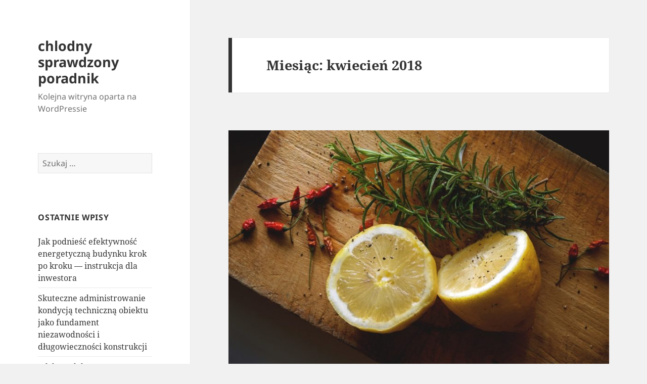

--- FILE ---
content_type: text/html; charset=UTF-8
request_url: https://konserwatywny.popularnykatalog.pl/2018/04/
body_size: 9563
content:
<!DOCTYPE html>
<html lang="pl-PL" class="no-js">
<head>
	<meta charset="UTF-8">
	<meta name="viewport" content="width=device-width">
	<link rel="profile" href="https://gmpg.org/xfn/11">
	<link rel="pingback" href="https://konserwatywny.popularnykatalog.pl/xmlrpc.php">
	<script>(function(html){html.className = html.className.replace(/\bno-js\b/,'js')})(document.documentElement);</script>
<title>2018  kwiecień | chlodny sprawdzony poradnik</title>
<meta name='robots' content='max-image-preview:large' />
<link rel="alternate" type="application/rss+xml" title="chlodny sprawdzony poradnik &raquo; Kanał z wpisami" href="https://konserwatywny.popularnykatalog.pl/feed/" />
<link rel="alternate" type="application/rss+xml" title="chlodny sprawdzony poradnik &raquo; Kanał z komentarzami" href="https://konserwatywny.popularnykatalog.pl/comments/feed/" />
<script>
window._wpemojiSettings = {"baseUrl":"https:\/\/s.w.org\/images\/core\/emoji\/14.0.0\/72x72\/","ext":".png","svgUrl":"https:\/\/s.w.org\/images\/core\/emoji\/14.0.0\/svg\/","svgExt":".svg","source":{"concatemoji":"https:\/\/konserwatywny.popularnykatalog.pl\/wp-includes\/js\/wp-emoji-release.min.js?ver=6.4.3"}};
/*! This file is auto-generated */
!function(i,n){var o,s,e;function c(e){try{var t={supportTests:e,timestamp:(new Date).valueOf()};sessionStorage.setItem(o,JSON.stringify(t))}catch(e){}}function p(e,t,n){e.clearRect(0,0,e.canvas.width,e.canvas.height),e.fillText(t,0,0);var t=new Uint32Array(e.getImageData(0,0,e.canvas.width,e.canvas.height).data),r=(e.clearRect(0,0,e.canvas.width,e.canvas.height),e.fillText(n,0,0),new Uint32Array(e.getImageData(0,0,e.canvas.width,e.canvas.height).data));return t.every(function(e,t){return e===r[t]})}function u(e,t,n){switch(t){case"flag":return n(e,"\ud83c\udff3\ufe0f\u200d\u26a7\ufe0f","\ud83c\udff3\ufe0f\u200b\u26a7\ufe0f")?!1:!n(e,"\ud83c\uddfa\ud83c\uddf3","\ud83c\uddfa\u200b\ud83c\uddf3")&&!n(e,"\ud83c\udff4\udb40\udc67\udb40\udc62\udb40\udc65\udb40\udc6e\udb40\udc67\udb40\udc7f","\ud83c\udff4\u200b\udb40\udc67\u200b\udb40\udc62\u200b\udb40\udc65\u200b\udb40\udc6e\u200b\udb40\udc67\u200b\udb40\udc7f");case"emoji":return!n(e,"\ud83e\udef1\ud83c\udffb\u200d\ud83e\udef2\ud83c\udfff","\ud83e\udef1\ud83c\udffb\u200b\ud83e\udef2\ud83c\udfff")}return!1}function f(e,t,n){var r="undefined"!=typeof WorkerGlobalScope&&self instanceof WorkerGlobalScope?new OffscreenCanvas(300,150):i.createElement("canvas"),a=r.getContext("2d",{willReadFrequently:!0}),o=(a.textBaseline="top",a.font="600 32px Arial",{});return e.forEach(function(e){o[e]=t(a,e,n)}),o}function t(e){var t=i.createElement("script");t.src=e,t.defer=!0,i.head.appendChild(t)}"undefined"!=typeof Promise&&(o="wpEmojiSettingsSupports",s=["flag","emoji"],n.supports={everything:!0,everythingExceptFlag:!0},e=new Promise(function(e){i.addEventListener("DOMContentLoaded",e,{once:!0})}),new Promise(function(t){var n=function(){try{var e=JSON.parse(sessionStorage.getItem(o));if("object"==typeof e&&"number"==typeof e.timestamp&&(new Date).valueOf()<e.timestamp+604800&&"object"==typeof e.supportTests)return e.supportTests}catch(e){}return null}();if(!n){if("undefined"!=typeof Worker&&"undefined"!=typeof OffscreenCanvas&&"undefined"!=typeof URL&&URL.createObjectURL&&"undefined"!=typeof Blob)try{var e="postMessage("+f.toString()+"("+[JSON.stringify(s),u.toString(),p.toString()].join(",")+"));",r=new Blob([e],{type:"text/javascript"}),a=new Worker(URL.createObjectURL(r),{name:"wpTestEmojiSupports"});return void(a.onmessage=function(e){c(n=e.data),a.terminate(),t(n)})}catch(e){}c(n=f(s,u,p))}t(n)}).then(function(e){for(var t in e)n.supports[t]=e[t],n.supports.everything=n.supports.everything&&n.supports[t],"flag"!==t&&(n.supports.everythingExceptFlag=n.supports.everythingExceptFlag&&n.supports[t]);n.supports.everythingExceptFlag=n.supports.everythingExceptFlag&&!n.supports.flag,n.DOMReady=!1,n.readyCallback=function(){n.DOMReady=!0}}).then(function(){return e}).then(function(){var e;n.supports.everything||(n.readyCallback(),(e=n.source||{}).concatemoji?t(e.concatemoji):e.wpemoji&&e.twemoji&&(t(e.twemoji),t(e.wpemoji)))}))}((window,document),window._wpemojiSettings);
</script>
<style id='wp-emoji-styles-inline-css'>

	img.wp-smiley, img.emoji {
		display: inline !important;
		border: none !important;
		box-shadow: none !important;
		height: 1em !important;
		width: 1em !important;
		margin: 0 0.07em !important;
		vertical-align: -0.1em !important;
		background: none !important;
		padding: 0 !important;
	}
</style>
<link rel='stylesheet' id='wp-block-library-css' href='https://konserwatywny.popularnykatalog.pl/wp-includes/css/dist/block-library/style.min.css?ver=6.4.3' media='all' />
<style id='wp-block-library-theme-inline-css'>
.wp-block-audio figcaption{color:#555;font-size:13px;text-align:center}.is-dark-theme .wp-block-audio figcaption{color:hsla(0,0%,100%,.65)}.wp-block-audio{margin:0 0 1em}.wp-block-code{border:1px solid #ccc;border-radius:4px;font-family:Menlo,Consolas,monaco,monospace;padding:.8em 1em}.wp-block-embed figcaption{color:#555;font-size:13px;text-align:center}.is-dark-theme .wp-block-embed figcaption{color:hsla(0,0%,100%,.65)}.wp-block-embed{margin:0 0 1em}.blocks-gallery-caption{color:#555;font-size:13px;text-align:center}.is-dark-theme .blocks-gallery-caption{color:hsla(0,0%,100%,.65)}.wp-block-image figcaption{color:#555;font-size:13px;text-align:center}.is-dark-theme .wp-block-image figcaption{color:hsla(0,0%,100%,.65)}.wp-block-image{margin:0 0 1em}.wp-block-pullquote{border-bottom:4px solid;border-top:4px solid;color:currentColor;margin-bottom:1.75em}.wp-block-pullquote cite,.wp-block-pullquote footer,.wp-block-pullquote__citation{color:currentColor;font-size:.8125em;font-style:normal;text-transform:uppercase}.wp-block-quote{border-left:.25em solid;margin:0 0 1.75em;padding-left:1em}.wp-block-quote cite,.wp-block-quote footer{color:currentColor;font-size:.8125em;font-style:normal;position:relative}.wp-block-quote.has-text-align-right{border-left:none;border-right:.25em solid;padding-left:0;padding-right:1em}.wp-block-quote.has-text-align-center{border:none;padding-left:0}.wp-block-quote.is-large,.wp-block-quote.is-style-large,.wp-block-quote.is-style-plain{border:none}.wp-block-search .wp-block-search__label{font-weight:700}.wp-block-search__button{border:1px solid #ccc;padding:.375em .625em}:where(.wp-block-group.has-background){padding:1.25em 2.375em}.wp-block-separator.has-css-opacity{opacity:.4}.wp-block-separator{border:none;border-bottom:2px solid;margin-left:auto;margin-right:auto}.wp-block-separator.has-alpha-channel-opacity{opacity:1}.wp-block-separator:not(.is-style-wide):not(.is-style-dots){width:100px}.wp-block-separator.has-background:not(.is-style-dots){border-bottom:none;height:1px}.wp-block-separator.has-background:not(.is-style-wide):not(.is-style-dots){height:2px}.wp-block-table{margin:0 0 1em}.wp-block-table td,.wp-block-table th{word-break:normal}.wp-block-table figcaption{color:#555;font-size:13px;text-align:center}.is-dark-theme .wp-block-table figcaption{color:hsla(0,0%,100%,.65)}.wp-block-video figcaption{color:#555;font-size:13px;text-align:center}.is-dark-theme .wp-block-video figcaption{color:hsla(0,0%,100%,.65)}.wp-block-video{margin:0 0 1em}.wp-block-template-part.has-background{margin-bottom:0;margin-top:0;padding:1.25em 2.375em}
</style>
<style id='classic-theme-styles-inline-css'>
/*! This file is auto-generated */
.wp-block-button__link{color:#fff;background-color:#32373c;border-radius:9999px;box-shadow:none;text-decoration:none;padding:calc(.667em + 2px) calc(1.333em + 2px);font-size:1.125em}.wp-block-file__button{background:#32373c;color:#fff;text-decoration:none}
</style>
<style id='global-styles-inline-css'>
body{--wp--preset--color--black: #000000;--wp--preset--color--cyan-bluish-gray: #abb8c3;--wp--preset--color--white: #fff;--wp--preset--color--pale-pink: #f78da7;--wp--preset--color--vivid-red: #cf2e2e;--wp--preset--color--luminous-vivid-orange: #ff6900;--wp--preset--color--luminous-vivid-amber: #fcb900;--wp--preset--color--light-green-cyan: #7bdcb5;--wp--preset--color--vivid-green-cyan: #00d084;--wp--preset--color--pale-cyan-blue: #8ed1fc;--wp--preset--color--vivid-cyan-blue: #0693e3;--wp--preset--color--vivid-purple: #9b51e0;--wp--preset--color--dark-gray: #111;--wp--preset--color--light-gray: #f1f1f1;--wp--preset--color--yellow: #f4ca16;--wp--preset--color--dark-brown: #352712;--wp--preset--color--medium-pink: #e53b51;--wp--preset--color--light-pink: #ffe5d1;--wp--preset--color--dark-purple: #2e2256;--wp--preset--color--purple: #674970;--wp--preset--color--blue-gray: #22313f;--wp--preset--color--bright-blue: #55c3dc;--wp--preset--color--light-blue: #e9f2f9;--wp--preset--gradient--vivid-cyan-blue-to-vivid-purple: linear-gradient(135deg,rgba(6,147,227,1) 0%,rgb(155,81,224) 100%);--wp--preset--gradient--light-green-cyan-to-vivid-green-cyan: linear-gradient(135deg,rgb(122,220,180) 0%,rgb(0,208,130) 100%);--wp--preset--gradient--luminous-vivid-amber-to-luminous-vivid-orange: linear-gradient(135deg,rgba(252,185,0,1) 0%,rgba(255,105,0,1) 100%);--wp--preset--gradient--luminous-vivid-orange-to-vivid-red: linear-gradient(135deg,rgba(255,105,0,1) 0%,rgb(207,46,46) 100%);--wp--preset--gradient--very-light-gray-to-cyan-bluish-gray: linear-gradient(135deg,rgb(238,238,238) 0%,rgb(169,184,195) 100%);--wp--preset--gradient--cool-to-warm-spectrum: linear-gradient(135deg,rgb(74,234,220) 0%,rgb(151,120,209) 20%,rgb(207,42,186) 40%,rgb(238,44,130) 60%,rgb(251,105,98) 80%,rgb(254,248,76) 100%);--wp--preset--gradient--blush-light-purple: linear-gradient(135deg,rgb(255,206,236) 0%,rgb(152,150,240) 100%);--wp--preset--gradient--blush-bordeaux: linear-gradient(135deg,rgb(254,205,165) 0%,rgb(254,45,45) 50%,rgb(107,0,62) 100%);--wp--preset--gradient--luminous-dusk: linear-gradient(135deg,rgb(255,203,112) 0%,rgb(199,81,192) 50%,rgb(65,88,208) 100%);--wp--preset--gradient--pale-ocean: linear-gradient(135deg,rgb(255,245,203) 0%,rgb(182,227,212) 50%,rgb(51,167,181) 100%);--wp--preset--gradient--electric-grass: linear-gradient(135deg,rgb(202,248,128) 0%,rgb(113,206,126) 100%);--wp--preset--gradient--midnight: linear-gradient(135deg,rgb(2,3,129) 0%,rgb(40,116,252) 100%);--wp--preset--gradient--dark-gray-gradient-gradient: linear-gradient(90deg, rgba(17,17,17,1) 0%, rgba(42,42,42,1) 100%);--wp--preset--gradient--light-gray-gradient: linear-gradient(90deg, rgba(241,241,241,1) 0%, rgba(215,215,215,1) 100%);--wp--preset--gradient--white-gradient: linear-gradient(90deg, rgba(255,255,255,1) 0%, rgba(230,230,230,1) 100%);--wp--preset--gradient--yellow-gradient: linear-gradient(90deg, rgba(244,202,22,1) 0%, rgba(205,168,10,1) 100%);--wp--preset--gradient--dark-brown-gradient: linear-gradient(90deg, rgba(53,39,18,1) 0%, rgba(91,67,31,1) 100%);--wp--preset--gradient--medium-pink-gradient: linear-gradient(90deg, rgba(229,59,81,1) 0%, rgba(209,28,51,1) 100%);--wp--preset--gradient--light-pink-gradient: linear-gradient(90deg, rgba(255,229,209,1) 0%, rgba(255,200,158,1) 100%);--wp--preset--gradient--dark-purple-gradient: linear-gradient(90deg, rgba(46,34,86,1) 0%, rgba(66,48,123,1) 100%);--wp--preset--gradient--purple-gradient: linear-gradient(90deg, rgba(103,73,112,1) 0%, rgba(131,93,143,1) 100%);--wp--preset--gradient--blue-gray-gradient: linear-gradient(90deg, rgba(34,49,63,1) 0%, rgba(52,75,96,1) 100%);--wp--preset--gradient--bright-blue-gradient: linear-gradient(90deg, rgba(85,195,220,1) 0%, rgba(43,180,211,1) 100%);--wp--preset--gradient--light-blue-gradient: linear-gradient(90deg, rgba(233,242,249,1) 0%, rgba(193,218,238,1) 100%);--wp--preset--font-size--small: 13px;--wp--preset--font-size--medium: 20px;--wp--preset--font-size--large: 36px;--wp--preset--font-size--x-large: 42px;--wp--preset--spacing--20: 0.44rem;--wp--preset--spacing--30: 0.67rem;--wp--preset--spacing--40: 1rem;--wp--preset--spacing--50: 1.5rem;--wp--preset--spacing--60: 2.25rem;--wp--preset--spacing--70: 3.38rem;--wp--preset--spacing--80: 5.06rem;--wp--preset--shadow--natural: 6px 6px 9px rgba(0, 0, 0, 0.2);--wp--preset--shadow--deep: 12px 12px 50px rgba(0, 0, 0, 0.4);--wp--preset--shadow--sharp: 6px 6px 0px rgba(0, 0, 0, 0.2);--wp--preset--shadow--outlined: 6px 6px 0px -3px rgba(255, 255, 255, 1), 6px 6px rgba(0, 0, 0, 1);--wp--preset--shadow--crisp: 6px 6px 0px rgba(0, 0, 0, 1);}:where(.is-layout-flex){gap: 0.5em;}:where(.is-layout-grid){gap: 0.5em;}body .is-layout-flow > .alignleft{float: left;margin-inline-start: 0;margin-inline-end: 2em;}body .is-layout-flow > .alignright{float: right;margin-inline-start: 2em;margin-inline-end: 0;}body .is-layout-flow > .aligncenter{margin-left: auto !important;margin-right: auto !important;}body .is-layout-constrained > .alignleft{float: left;margin-inline-start: 0;margin-inline-end: 2em;}body .is-layout-constrained > .alignright{float: right;margin-inline-start: 2em;margin-inline-end: 0;}body .is-layout-constrained > .aligncenter{margin-left: auto !important;margin-right: auto !important;}body .is-layout-constrained > :where(:not(.alignleft):not(.alignright):not(.alignfull)){max-width: var(--wp--style--global--content-size);margin-left: auto !important;margin-right: auto !important;}body .is-layout-constrained > .alignwide{max-width: var(--wp--style--global--wide-size);}body .is-layout-flex{display: flex;}body .is-layout-flex{flex-wrap: wrap;align-items: center;}body .is-layout-flex > *{margin: 0;}body .is-layout-grid{display: grid;}body .is-layout-grid > *{margin: 0;}:where(.wp-block-columns.is-layout-flex){gap: 2em;}:where(.wp-block-columns.is-layout-grid){gap: 2em;}:where(.wp-block-post-template.is-layout-flex){gap: 1.25em;}:where(.wp-block-post-template.is-layout-grid){gap: 1.25em;}.has-black-color{color: var(--wp--preset--color--black) !important;}.has-cyan-bluish-gray-color{color: var(--wp--preset--color--cyan-bluish-gray) !important;}.has-white-color{color: var(--wp--preset--color--white) !important;}.has-pale-pink-color{color: var(--wp--preset--color--pale-pink) !important;}.has-vivid-red-color{color: var(--wp--preset--color--vivid-red) !important;}.has-luminous-vivid-orange-color{color: var(--wp--preset--color--luminous-vivid-orange) !important;}.has-luminous-vivid-amber-color{color: var(--wp--preset--color--luminous-vivid-amber) !important;}.has-light-green-cyan-color{color: var(--wp--preset--color--light-green-cyan) !important;}.has-vivid-green-cyan-color{color: var(--wp--preset--color--vivid-green-cyan) !important;}.has-pale-cyan-blue-color{color: var(--wp--preset--color--pale-cyan-blue) !important;}.has-vivid-cyan-blue-color{color: var(--wp--preset--color--vivid-cyan-blue) !important;}.has-vivid-purple-color{color: var(--wp--preset--color--vivid-purple) !important;}.has-black-background-color{background-color: var(--wp--preset--color--black) !important;}.has-cyan-bluish-gray-background-color{background-color: var(--wp--preset--color--cyan-bluish-gray) !important;}.has-white-background-color{background-color: var(--wp--preset--color--white) !important;}.has-pale-pink-background-color{background-color: var(--wp--preset--color--pale-pink) !important;}.has-vivid-red-background-color{background-color: var(--wp--preset--color--vivid-red) !important;}.has-luminous-vivid-orange-background-color{background-color: var(--wp--preset--color--luminous-vivid-orange) !important;}.has-luminous-vivid-amber-background-color{background-color: var(--wp--preset--color--luminous-vivid-amber) !important;}.has-light-green-cyan-background-color{background-color: var(--wp--preset--color--light-green-cyan) !important;}.has-vivid-green-cyan-background-color{background-color: var(--wp--preset--color--vivid-green-cyan) !important;}.has-pale-cyan-blue-background-color{background-color: var(--wp--preset--color--pale-cyan-blue) !important;}.has-vivid-cyan-blue-background-color{background-color: var(--wp--preset--color--vivid-cyan-blue) !important;}.has-vivid-purple-background-color{background-color: var(--wp--preset--color--vivid-purple) !important;}.has-black-border-color{border-color: var(--wp--preset--color--black) !important;}.has-cyan-bluish-gray-border-color{border-color: var(--wp--preset--color--cyan-bluish-gray) !important;}.has-white-border-color{border-color: var(--wp--preset--color--white) !important;}.has-pale-pink-border-color{border-color: var(--wp--preset--color--pale-pink) !important;}.has-vivid-red-border-color{border-color: var(--wp--preset--color--vivid-red) !important;}.has-luminous-vivid-orange-border-color{border-color: var(--wp--preset--color--luminous-vivid-orange) !important;}.has-luminous-vivid-amber-border-color{border-color: var(--wp--preset--color--luminous-vivid-amber) !important;}.has-light-green-cyan-border-color{border-color: var(--wp--preset--color--light-green-cyan) !important;}.has-vivid-green-cyan-border-color{border-color: var(--wp--preset--color--vivid-green-cyan) !important;}.has-pale-cyan-blue-border-color{border-color: var(--wp--preset--color--pale-cyan-blue) !important;}.has-vivid-cyan-blue-border-color{border-color: var(--wp--preset--color--vivid-cyan-blue) !important;}.has-vivid-purple-border-color{border-color: var(--wp--preset--color--vivid-purple) !important;}.has-vivid-cyan-blue-to-vivid-purple-gradient-background{background: var(--wp--preset--gradient--vivid-cyan-blue-to-vivid-purple) !important;}.has-light-green-cyan-to-vivid-green-cyan-gradient-background{background: var(--wp--preset--gradient--light-green-cyan-to-vivid-green-cyan) !important;}.has-luminous-vivid-amber-to-luminous-vivid-orange-gradient-background{background: var(--wp--preset--gradient--luminous-vivid-amber-to-luminous-vivid-orange) !important;}.has-luminous-vivid-orange-to-vivid-red-gradient-background{background: var(--wp--preset--gradient--luminous-vivid-orange-to-vivid-red) !important;}.has-very-light-gray-to-cyan-bluish-gray-gradient-background{background: var(--wp--preset--gradient--very-light-gray-to-cyan-bluish-gray) !important;}.has-cool-to-warm-spectrum-gradient-background{background: var(--wp--preset--gradient--cool-to-warm-spectrum) !important;}.has-blush-light-purple-gradient-background{background: var(--wp--preset--gradient--blush-light-purple) !important;}.has-blush-bordeaux-gradient-background{background: var(--wp--preset--gradient--blush-bordeaux) !important;}.has-luminous-dusk-gradient-background{background: var(--wp--preset--gradient--luminous-dusk) !important;}.has-pale-ocean-gradient-background{background: var(--wp--preset--gradient--pale-ocean) !important;}.has-electric-grass-gradient-background{background: var(--wp--preset--gradient--electric-grass) !important;}.has-midnight-gradient-background{background: var(--wp--preset--gradient--midnight) !important;}.has-small-font-size{font-size: var(--wp--preset--font-size--small) !important;}.has-medium-font-size{font-size: var(--wp--preset--font-size--medium) !important;}.has-large-font-size{font-size: var(--wp--preset--font-size--large) !important;}.has-x-large-font-size{font-size: var(--wp--preset--font-size--x-large) !important;}
.wp-block-navigation a:where(:not(.wp-element-button)){color: inherit;}
:where(.wp-block-post-template.is-layout-flex){gap: 1.25em;}:where(.wp-block-post-template.is-layout-grid){gap: 1.25em;}
:where(.wp-block-columns.is-layout-flex){gap: 2em;}:where(.wp-block-columns.is-layout-grid){gap: 2em;}
.wp-block-pullquote{font-size: 1.5em;line-height: 1.6;}
</style>
<link rel='stylesheet' id='twentyfifteen-fonts-css' href='https://konserwatywny.popularnykatalog.pl/wp-content/themes/twentyfifteen/assets/fonts/noto-sans-plus-noto-serif-plus-inconsolata.css?ver=20230328' media='all' />
<link rel='stylesheet' id='genericons-css' href='https://konserwatywny.popularnykatalog.pl/wp-content/themes/twentyfifteen/genericons/genericons.css?ver=20201026' media='all' />
<link rel='stylesheet' id='twentyfifteen-style-css' href='https://konserwatywny.popularnykatalog.pl/wp-content/themes/twentyfifteen/style.css?ver=20231107' media='all' />
<link rel='stylesheet' id='twentyfifteen-block-style-css' href='https://konserwatywny.popularnykatalog.pl/wp-content/themes/twentyfifteen/css/blocks.css?ver=20230623' media='all' />
<script src="https://konserwatywny.popularnykatalog.pl/wp-includes/js/jquery/jquery.min.js?ver=3.7.1" id="jquery-core-js"></script>
<script src="https://konserwatywny.popularnykatalog.pl/wp-includes/js/jquery/jquery-migrate.min.js?ver=3.4.1" id="jquery-migrate-js"></script>
<script id="twentyfifteen-script-js-extra">
var screenReaderText = {"expand":"<span class=\"screen-reader-text\">rozwi\u0144 menu potomne<\/span>","collapse":"<span class=\"screen-reader-text\">zwi\u0144 menu potomne<\/span>"};
</script>
<script src="https://konserwatywny.popularnykatalog.pl/wp-content/themes/twentyfifteen/js/functions.js?ver=20221101" id="twentyfifteen-script-js" defer data-wp-strategy="defer"></script>
<link rel="https://api.w.org/" href="https://konserwatywny.popularnykatalog.pl/wp-json/" /><link rel="EditURI" type="application/rsd+xml" title="RSD" href="https://konserwatywny.popularnykatalog.pl/xmlrpc.php?rsd" />
<meta name="generator" content="WordPress 6.4.3" />

<!-- platinum seo pack 1.3.8 -->
<meta name="robots" content="noindex,follow,noodp,noydir" />
<link rel="canonical" href="https://konserwatywny.popularnykatalog.pl/2018/04/" />
<!-- /platinum one seo pack -->
<style>.recentcomments a{display:inline !important;padding:0 !important;margin:0 !important;}</style></head>

<body class="archive date wp-embed-responsive">
<div id="page" class="hfeed site">
	<a class="skip-link screen-reader-text" href="#content">
		Przejdź do treści	</a>

	<div id="sidebar" class="sidebar">
		<header id="masthead" class="site-header">
			<div class="site-branding">
										<p class="site-title"><a href="https://konserwatywny.popularnykatalog.pl/" rel="home">chlodny sprawdzony poradnik</a></p>
												<p class="site-description">Kolejna witryna oparta na WordPressie</p>
										<button class="secondary-toggle">Menu i widgety</button>
			</div><!-- .site-branding -->
		</header><!-- .site-header -->

			<div id="secondary" class="secondary">

		
		
					<div id="widget-area" class="widget-area" role="complementary">
				<aside id="search-2" class="widget widget_search"><form role="search" method="get" class="search-form" action="https://konserwatywny.popularnykatalog.pl/">
				<label>
					<span class="screen-reader-text">Szukaj:</span>
					<input type="search" class="search-field" placeholder="Szukaj &hellip;" value="" name="s" />
				</label>
				<input type="submit" class="search-submit screen-reader-text" value="Szukaj" />
			</form></aside>
		<aside id="recent-posts-2" class="widget widget_recent_entries">
		<h2 class="widget-title">Ostatnie wpisy</h2><nav aria-label="Ostatnie wpisy">
		<ul>
											<li>
					<a href="https://konserwatywny.popularnykatalog.pl/jak-podniesc-efektywnosc-energetyczna-budynku-krok-po-kroku-instrukcja-dla-inwestora/">Jak podnieść efektywność energetyczną budynku krok po kroku — instrukcja dla inwestora</a>
									</li>
											<li>
					<a href="https://konserwatywny.popularnykatalog.pl/skuteczne-administrowanie-kondycja-techniczna-obiektu-jako-fundament-niezawodnosci-i-dlugowiecznosci-konstrukcji/">Skuteczne administrowanie kondycją techniczną obiektu jako fundament niezawodności i długowieczności konstrukcji</a>
									</li>
											<li>
					<a href="https://konserwatywny.popularnykatalog.pl/jak-kompleksowo-przygotowac-sie-do-samodzielnych-rejsow-i-bezpiecznego-plywania/">Jak kompleksowo przygotować się do samodzielnych rejsów i bezpiecznego pływania</a>
									</li>
											<li>
					<a href="https://konserwatywny.popularnykatalog.pl/bezpieczna-obsluga-zbiornika-bezodplywowego-w-domu-jednorodzinnym-najwazniejsze-wskazowki-dla-wlascicieli-nieruchomosci/">Bezpieczna obsługa zbiornika bezodpływowego w domu jednorodzinnym – najważniejsze wskazówki dla właścicieli nieruchomości</a>
									</li>
											<li>
					<a href="https://konserwatywny.popularnykatalog.pl/jak-wybierac-stosowne-biuro-w-branzy-budowlanej-i-dokumentacji-projektowej/">Jak wybierać stosowne biuro w branży budowlanej i dokumentacji projektowej?</a>
									</li>
					</ul>

		</nav></aside><aside id="recent-comments-2" class="widget widget_recent_comments"><h2 class="widget-title">Najnowsze komentarze</h2><nav aria-label="Najnowsze komentarze"><ul id="recentcomments"></ul></nav></aside><aside id="archives-2" class="widget widget_archive"><h2 class="widget-title">Archiwa</h2><nav aria-label="Archiwa">
			<ul>
					<li><a href='https://konserwatywny.popularnykatalog.pl/2026/01/'>styczeń 2026</a></li>
	<li><a href='https://konserwatywny.popularnykatalog.pl/2025/12/'>grudzień 2025</a></li>
	<li><a href='https://konserwatywny.popularnykatalog.pl/2025/11/'>listopad 2025</a></li>
	<li><a href='https://konserwatywny.popularnykatalog.pl/2025/10/'>październik 2025</a></li>
	<li><a href='https://konserwatywny.popularnykatalog.pl/2025/08/'>sierpień 2025</a></li>
	<li><a href='https://konserwatywny.popularnykatalog.pl/2025/07/'>lipiec 2025</a></li>
	<li><a href='https://konserwatywny.popularnykatalog.pl/2025/06/'>czerwiec 2025</a></li>
	<li><a href='https://konserwatywny.popularnykatalog.pl/2025/05/'>maj 2025</a></li>
	<li><a href='https://konserwatywny.popularnykatalog.pl/2025/04/'>kwiecień 2025</a></li>
	<li><a href='https://konserwatywny.popularnykatalog.pl/2025/03/'>marzec 2025</a></li>
	<li><a href='https://konserwatywny.popularnykatalog.pl/2025/01/'>styczeń 2025</a></li>
	<li><a href='https://konserwatywny.popularnykatalog.pl/2024/12/'>grudzień 2024</a></li>
	<li><a href='https://konserwatywny.popularnykatalog.pl/2024/11/'>listopad 2024</a></li>
	<li><a href='https://konserwatywny.popularnykatalog.pl/2024/10/'>październik 2024</a></li>
	<li><a href='https://konserwatywny.popularnykatalog.pl/2024/09/'>wrzesień 2024</a></li>
	<li><a href='https://konserwatywny.popularnykatalog.pl/2024/08/'>sierpień 2024</a></li>
	<li><a href='https://konserwatywny.popularnykatalog.pl/2024/07/'>lipiec 2024</a></li>
	<li><a href='https://konserwatywny.popularnykatalog.pl/2024/06/'>czerwiec 2024</a></li>
	<li><a href='https://konserwatywny.popularnykatalog.pl/2024/05/'>maj 2024</a></li>
	<li><a href='https://konserwatywny.popularnykatalog.pl/2024/04/'>kwiecień 2024</a></li>
	<li><a href='https://konserwatywny.popularnykatalog.pl/2024/03/'>marzec 2024</a></li>
	<li><a href='https://konserwatywny.popularnykatalog.pl/2024/02/'>luty 2024</a></li>
	<li><a href='https://konserwatywny.popularnykatalog.pl/2024/01/'>styczeń 2024</a></li>
	<li><a href='https://konserwatywny.popularnykatalog.pl/2023/12/'>grudzień 2023</a></li>
	<li><a href='https://konserwatywny.popularnykatalog.pl/2023/09/'>wrzesień 2023</a></li>
	<li><a href='https://konserwatywny.popularnykatalog.pl/2023/07/'>lipiec 2023</a></li>
	<li><a href='https://konserwatywny.popularnykatalog.pl/2023/06/'>czerwiec 2023</a></li>
	<li><a href='https://konserwatywny.popularnykatalog.pl/2023/04/'>kwiecień 2023</a></li>
	<li><a href='https://konserwatywny.popularnykatalog.pl/2023/03/'>marzec 2023</a></li>
	<li><a href='https://konserwatywny.popularnykatalog.pl/2023/01/'>styczeń 2023</a></li>
	<li><a href='https://konserwatywny.popularnykatalog.pl/2022/11/'>listopad 2022</a></li>
	<li><a href='https://konserwatywny.popularnykatalog.pl/2022/10/'>październik 2022</a></li>
	<li><a href='https://konserwatywny.popularnykatalog.pl/2022/08/'>sierpień 2022</a></li>
	<li><a href='https://konserwatywny.popularnykatalog.pl/2022/07/'>lipiec 2022</a></li>
	<li><a href='https://konserwatywny.popularnykatalog.pl/2022/06/'>czerwiec 2022</a></li>
	<li><a href='https://konserwatywny.popularnykatalog.pl/2022/05/'>maj 2022</a></li>
	<li><a href='https://konserwatywny.popularnykatalog.pl/2022/04/'>kwiecień 2022</a></li>
	<li><a href='https://konserwatywny.popularnykatalog.pl/2022/03/'>marzec 2022</a></li>
	<li><a href='https://konserwatywny.popularnykatalog.pl/2022/02/'>luty 2022</a></li>
	<li><a href='https://konserwatywny.popularnykatalog.pl/2022/01/'>styczeń 2022</a></li>
	<li><a href='https://konserwatywny.popularnykatalog.pl/2021/12/'>grudzień 2021</a></li>
	<li><a href='https://konserwatywny.popularnykatalog.pl/2021/11/'>listopad 2021</a></li>
	<li><a href='https://konserwatywny.popularnykatalog.pl/2021/10/'>październik 2021</a></li>
	<li><a href='https://konserwatywny.popularnykatalog.pl/2021/09/'>wrzesień 2021</a></li>
	<li><a href='https://konserwatywny.popularnykatalog.pl/2021/08/'>sierpień 2021</a></li>
	<li><a href='https://konserwatywny.popularnykatalog.pl/2021/07/'>lipiec 2021</a></li>
	<li><a href='https://konserwatywny.popularnykatalog.pl/2021/06/'>czerwiec 2021</a></li>
	<li><a href='https://konserwatywny.popularnykatalog.pl/2021/05/'>maj 2021</a></li>
	<li><a href='https://konserwatywny.popularnykatalog.pl/2021/04/'>kwiecień 2021</a></li>
	<li><a href='https://konserwatywny.popularnykatalog.pl/2021/03/'>marzec 2021</a></li>
	<li><a href='https://konserwatywny.popularnykatalog.pl/2021/02/'>luty 2021</a></li>
	<li><a href='https://konserwatywny.popularnykatalog.pl/2021/01/'>styczeń 2021</a></li>
	<li><a href='https://konserwatywny.popularnykatalog.pl/2020/12/'>grudzień 2020</a></li>
	<li><a href='https://konserwatywny.popularnykatalog.pl/2020/10/'>październik 2020</a></li>
	<li><a href='https://konserwatywny.popularnykatalog.pl/2020/09/'>wrzesień 2020</a></li>
	<li><a href='https://konserwatywny.popularnykatalog.pl/2020/08/'>sierpień 2020</a></li>
	<li><a href='https://konserwatywny.popularnykatalog.pl/2020/07/'>lipiec 2020</a></li>
	<li><a href='https://konserwatywny.popularnykatalog.pl/2020/05/'>maj 2020</a></li>
	<li><a href='https://konserwatywny.popularnykatalog.pl/2020/04/'>kwiecień 2020</a></li>
	<li><a href='https://konserwatywny.popularnykatalog.pl/2020/03/'>marzec 2020</a></li>
	<li><a href='https://konserwatywny.popularnykatalog.pl/2020/01/'>styczeń 2020</a></li>
	<li><a href='https://konserwatywny.popularnykatalog.pl/2019/10/'>październik 2019</a></li>
	<li><a href='https://konserwatywny.popularnykatalog.pl/2019/08/'>sierpień 2019</a></li>
	<li><a href='https://konserwatywny.popularnykatalog.pl/2019/06/'>czerwiec 2019</a></li>
	<li><a href='https://konserwatywny.popularnykatalog.pl/2019/05/'>maj 2019</a></li>
	<li><a href='https://konserwatywny.popularnykatalog.pl/2019/02/'>luty 2019</a></li>
	<li><a href='https://konserwatywny.popularnykatalog.pl/2019/01/'>styczeń 2019</a></li>
	<li><a href='https://konserwatywny.popularnykatalog.pl/2018/12/'>grudzień 2018</a></li>
	<li><a href='https://konserwatywny.popularnykatalog.pl/2018/11/'>listopad 2018</a></li>
	<li><a href='https://konserwatywny.popularnykatalog.pl/2018/08/'>sierpień 2018</a></li>
	<li><a href='https://konserwatywny.popularnykatalog.pl/2018/07/'>lipiec 2018</a></li>
	<li><a href='https://konserwatywny.popularnykatalog.pl/2018/06/'>czerwiec 2018</a></li>
	<li><a href='https://konserwatywny.popularnykatalog.pl/2018/04/' aria-current="page">kwiecień 2018</a></li>
	<li><a href='https://konserwatywny.popularnykatalog.pl/2018/03/'>marzec 2018</a></li>
	<li><a href='https://konserwatywny.popularnykatalog.pl/2018/02/'>luty 2018</a></li>
	<li><a href='https://konserwatywny.popularnykatalog.pl/2018/01/'>styczeń 2018</a></li>
	<li><a href='https://konserwatywny.popularnykatalog.pl/2017/11/'>listopad 2017</a></li>
	<li><a href='https://konserwatywny.popularnykatalog.pl/2017/10/'>październik 2017</a></li>
	<li><a href='https://konserwatywny.popularnykatalog.pl/2017/08/'>sierpień 2017</a></li>
	<li><a href='https://konserwatywny.popularnykatalog.pl/2017/07/'>lipiec 2017</a></li>
	<li><a href='https://konserwatywny.popularnykatalog.pl/2017/06/'>czerwiec 2017</a></li>
	<li><a href='https://konserwatywny.popularnykatalog.pl/2017/05/'>maj 2017</a></li>
	<li><a href='https://konserwatywny.popularnykatalog.pl/2017/04/'>kwiecień 2017</a></li>
	<li><a href='https://konserwatywny.popularnykatalog.pl/2017/03/'>marzec 2017</a></li>
	<li><a href='https://konserwatywny.popularnykatalog.pl/2017/02/'>luty 2017</a></li>
	<li><a href='https://konserwatywny.popularnykatalog.pl/2017/01/'>styczeń 2017</a></li>
	<li><a href='https://konserwatywny.popularnykatalog.pl/2016/12/'>grudzień 2016</a></li>
	<li><a href='https://konserwatywny.popularnykatalog.pl/2016/10/'>październik 2016</a></li>
	<li><a href='https://konserwatywny.popularnykatalog.pl/2016/09/'>wrzesień 2016</a></li>
	<li><a href='https://konserwatywny.popularnykatalog.pl/2016/08/'>sierpień 2016</a></li>
	<li><a href='https://konserwatywny.popularnykatalog.pl/2016/07/'>lipiec 2016</a></li>
	<li><a href='https://konserwatywny.popularnykatalog.pl/2016/06/'>czerwiec 2016</a></li>
	<li><a href='https://konserwatywny.popularnykatalog.pl/2016/05/'>maj 2016</a></li>
	<li><a href='https://konserwatywny.popularnykatalog.pl/2016/04/'>kwiecień 2016</a></li>
	<li><a href='https://konserwatywny.popularnykatalog.pl/2016/01/'>styczeń 2016</a></li>
	<li><a href='https://konserwatywny.popularnykatalog.pl/2015/12/'>grudzień 2015</a></li>
	<li><a href='https://konserwatywny.popularnykatalog.pl/2015/11/'>listopad 2015</a></li>
	<li><a href='https://konserwatywny.popularnykatalog.pl/2015/10/'>październik 2015</a></li>
	<li><a href='https://konserwatywny.popularnykatalog.pl/2015/09/'>wrzesień 2015</a></li>
	<li><a href='https://konserwatywny.popularnykatalog.pl/2015/07/'>lipiec 2015</a></li>
	<li><a href='https://konserwatywny.popularnykatalog.pl/2015/05/'>maj 2015</a></li>
	<li><a href='https://konserwatywny.popularnykatalog.pl/2015/04/'>kwiecień 2015</a></li>
	<li><a href='https://konserwatywny.popularnykatalog.pl/2015/03/'>marzec 2015</a></li>
			</ul>

			</nav></aside><aside id="categories-2" class="widget widget_categories"><h2 class="widget-title">Kategorie</h2><nav aria-label="Kategorie">
			<ul>
					<li class="cat-item cat-item-781"><a href="https://konserwatywny.popularnykatalog.pl/category/architektura/">architektura</a>
</li>
	<li class="cat-item cat-item-1"><a href="https://konserwatywny.popularnykatalog.pl/category/bez-kategorii/">Bez kategorii</a>
</li>
	<li class="cat-item cat-item-702"><a href="https://konserwatywny.popularnykatalog.pl/category/biznes/">biznes</a>
</li>
	<li class="cat-item cat-item-715"><a href="https://konserwatywny.popularnykatalog.pl/category/budownictwo/">budownictwo</a>
</li>
	<li class="cat-item cat-item-717"><a href="https://konserwatywny.popularnykatalog.pl/category/dziecko/">dziecko</a>
</li>
	<li class="cat-item cat-item-735"><a href="https://konserwatywny.popularnykatalog.pl/category/edukacja/">edukacja</a>
</li>
	<li class="cat-item cat-item-720"><a href="https://konserwatywny.popularnykatalog.pl/category/inne/">Inne</a>
</li>
	<li class="cat-item cat-item-705"><a href="https://konserwatywny.popularnykatalog.pl/category/kulinaria/">kulinaria</a>
</li>
	<li class="cat-item cat-item-703"><a href="https://konserwatywny.popularnykatalog.pl/category/motoryzacja/">motoryzacja</a>
</li>
	<li class="cat-item cat-item-734"><a href="https://konserwatywny.popularnykatalog.pl/category/praca/">praca</a>
</li>
	<li class="cat-item cat-item-756"><a href="https://konserwatywny.popularnykatalog.pl/category/reklama/">reklama</a>
</li>
	<li class="cat-item cat-item-776"><a href="https://konserwatywny.popularnykatalog.pl/category/reklama-i-marketing/">reklama i marketing</a>
</li>
	<li class="cat-item cat-item-748"><a href="https://konserwatywny.popularnykatalog.pl/category/rekreacja/">rekreacja</a>
</li>
	<li class="cat-item cat-item-718"><a href="https://konserwatywny.popularnykatalog.pl/category/rtv-agd/">rtv agd</a>
</li>
	<li class="cat-item cat-item-716"><a href="https://konserwatywny.popularnykatalog.pl/category/sklepy-internetowe/">sklepy internetowe</a>
</li>
	<li class="cat-item cat-item-788"><a href="https://konserwatywny.popularnykatalog.pl/category/transport/">transport</a>
</li>
	<li class="cat-item cat-item-719"><a href="https://konserwatywny.popularnykatalog.pl/category/uroda/">uroda</a>
</li>
	<li class="cat-item cat-item-823"><a href="https://konserwatywny.popularnykatalog.pl/category/uslugi/">usługi</a>
</li>
	<li class="cat-item cat-item-882"><a href="https://konserwatywny.popularnykatalog.pl/category/wyposazenie-wnetrz/">Wyposażenie Wnętrz</a>
</li>
	<li class="cat-item cat-item-704"><a href="https://konserwatywny.popularnykatalog.pl/category/zdrowie/">zdrowie</a>
</li>
			</ul>

			</nav></aside><aside id="meta-2" class="widget widget_meta"><h2 class="widget-title">Meta</h2><nav aria-label="Meta">
		<ul>
						<li><a rel="nofollow" href="https://konserwatywny.popularnykatalog.pl/wp-login.php">Zaloguj się</a></li>
			<li><a href="https://konserwatywny.popularnykatalog.pl/feed/">Kanał wpisów</a></li>
			<li><a href="https://konserwatywny.popularnykatalog.pl/comments/feed/">Kanał komentarzy</a></li>

			<li><a href="https://pl.wordpress.org/">WordPress.org</a></li>
		</ul>

		</nav></aside>			</div><!-- .widget-area -->
		
	</div><!-- .secondary -->

	</div><!-- .sidebar -->

	<div id="content" class="site-content">

	<section id="primary" class="content-area">
		<main id="main" class="site-main">

		
			<header class="page-header">
				<h1 class="page-title">Miesiąc: <span>kwiecień 2018</span></h1>			</header><!-- .page-header -->

			
<article id="post-377" class="post-377 post type-post status-publish format-standard has-post-thumbnail hentry category-kulinaria">
	
	<a class="post-thumbnail" href="https://konserwatywny.popularnykatalog.pl/najlepsze-polskie-jedzenie-w-krakowie/" aria-hidden="true">
		<img width="825" height="510" src="https://konserwatywny.popularnykatalog.pl/wp-content/uploads/2018/04/1751044504-restauracja-825x510.jpg" class="attachment-post-thumbnail size-post-thumbnail wp-post-image" alt="najlepsze polskie jedzenie w Krakowie" decoding="async" fetchpriority="high" />	</a>

		
	<header class="entry-header">
		<h2 class="entry-title"><a href="https://konserwatywny.popularnykatalog.pl/najlepsze-polskie-jedzenie-w-krakowie/" rel="bookmark">najlepsze polskie jedzenie w Krakowie</a></h2>	</header><!-- .entry-header -->

	<div class="entry-content">
		<p>Kraków- nie jedynie zabytki, jednak też wyśmienita kuchnia<br />Kraków to na pewno jedno z najpiękniejszych i najbardziej bogatych w tradycję krajowych miast &#8211; nie da się kłócić z tym twierdzeniem. Mimo to stolica Małopolski to nie tylko Wawel i ładne zabytki &#8211; to także kuchnia i regionalne dania i produkty, z jakich słynie Kraków. Wielu podróżników zdaje się nie pamiętać o gastronomicznym dziedzictwie tego miasta, a szkoda, gdyż krakowscy kucharze mają się czym pochwalić, głównie, kiedy gra toczy się o dania i lokalne produkty.</p>
<h2>polecana restauracja w Krakowie</h2>
<p>&nbsp;&nbsp;&nbsp; </p>
<p>Lokalne produkty z Krakowa<br />Nie byłoby kuchni bez doborowych towarów. Kraków słynie przede wszystkim z zdumiewającego nabiału: ser gazdowski-gołka (pucok, kara), bundz (bunc), redykołka, bryndza podhalańska. Wielkim powodzeniem cieszy się także masło rzuchowskie, sądecki miód spadziowy czy sól wielicka. Te towary często tworzą podstawy regionalnych dań kuchni Krakowskiej.</p>
<p>Sztuka kulinarna Krakowa &#8211; regionalne dania i potrawy<br />Choć kuchni Krakowa obfituje w bezmiar przepysznych regionalnych składników &#8211; podróżnicy zazwyczaj poszukują gotowych dań, jakie za pomocą wrażeń kubków smakowych przedstawią tradycję kucharską stolicy Małopolski. I tutaj Kraków nie ma powodów do wstydu. Degustatorzy dań mięsnych mogą pokusić się o uszczknięcie takich dań, jak jagnięcina podhalańska, tuszka gęsi zatorskiej lub jagnięcina jurajska z owcy olkuskiej. Dania rybne to tudzież karp w zalewie octowej bądź też karp zatorski wędzony. Wielbiciele zup powinni skosztować żurek po krakowsku lub ewentualnie barszcz czerwony krakowski.<br />Jednakże to, z czego w najwyższym stopniu słynie Kraków w Polsce oraz na całym świecie to nie danie główne, zupa lub przystawka &#8211; to frykas, który można traktować jako zwykły przysmak. Mowa bezsprzecznie o Obwarzanku Krakowskim. Jego wygląd przypomina pierścień o zarysie koła. Wyróżniają go też charakterystyczne sploty, które wyglądem przypominają warkocz. Oryginalne obwarzanki muszą mieć średnicę pomiędzy 12 a 17 centymetrów i ważyć do 120 gramów. Najczęściej obwarzanki dekorowane są solą, sezamem, makiem lub też kompozycją suszonych ziół. <br />Mniej popularnym, choć także uznawanym za lokalny przysmak Krakowa jest chleb prądnicki. Jest to ciemne pieczywo, pieczone na bazie zakwasu żytniego. Powierzchnia chleba zaciemniona jest otrębami żytnimi &#8211; chleb ten wolno rozpoznać też po reprezentatywnych pęknięciach oraz grubej skórce (grubość od 4 do nawet 6 centymetrów). </p>
<p>http://mshg.pl/kontakt/&nbsp;&nbsp;&nbsp; <br />Jak dostrzega się, Kraków stoi nie jedynie Wawelem i Sukiennicami &#8211; to także raj dla smakoszy, jacy wyszukują nowych, lokalnych regionalnych kuchni i produktów, za pomocą których są w stanie o wiele przyzwoiciej zapoznać Kraków oraz jego okolice. </p>
	</div><!-- .entry-content -->

	
	<footer class="entry-footer">
		<span class="posted-on"><span class="screen-reader-text">Data publikacji </span><a href="https://konserwatywny.popularnykatalog.pl/najlepsze-polskie-jedzenie-w-krakowie/" rel="bookmark"><time class="entry-date published updated" datetime="2018-04-07T03:01:03+02:00">7 kwietnia 2018</time></a></span><span class="cat-links"><span class="screen-reader-text">Kategorie </span><a href="https://konserwatywny.popularnykatalog.pl/category/kulinaria/" rel="category tag">kulinaria</a></span>			</footer><!-- .entry-footer -->

</article><!-- #post-377 -->

		</main><!-- .site-main -->
	</section><!-- .content-area -->


	</div><!-- .site-content -->

	<footer id="colophon" class="site-footer">
		<div class="site-info">
									<a href="https://pl.wordpress.org/" class="imprint">
				Dumnie wspierane przez WordPress			</a>
		</div><!-- .site-info -->
	</footer><!-- .site-footer -->

</div><!-- .site -->


</body>
</html>
